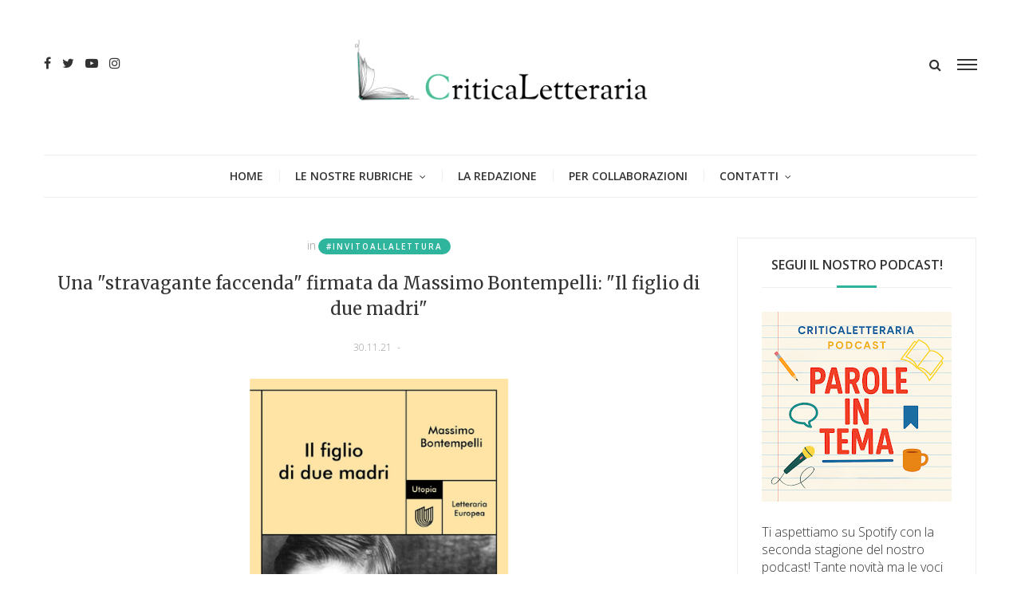

--- FILE ---
content_type: text/html; charset=utf-8
request_url: https://www.google.com/recaptcha/api2/aframe
body_size: 268
content:
<!DOCTYPE HTML><html><head><meta http-equiv="content-type" content="text/html; charset=UTF-8"></head><body><script nonce="wulnfBsYXAP5KlcQsZCKkw">/** Anti-fraud and anti-abuse applications only. See google.com/recaptcha */ try{var clients={'sodar':'https://pagead2.googlesyndication.com/pagead/sodar?'};window.addEventListener("message",function(a){try{if(a.source===window.parent){var b=JSON.parse(a.data);var c=clients[b['id']];if(c){var d=document.createElement('img');d.src=c+b['params']+'&rc='+(localStorage.getItem("rc::a")?sessionStorage.getItem("rc::b"):"");window.document.body.appendChild(d);sessionStorage.setItem("rc::e",parseInt(sessionStorage.getItem("rc::e")||0)+1);localStorage.setItem("rc::h",'1769389972014');}}}catch(b){}});window.parent.postMessage("_grecaptcha_ready", "*");}catch(b){}</script></body></html>